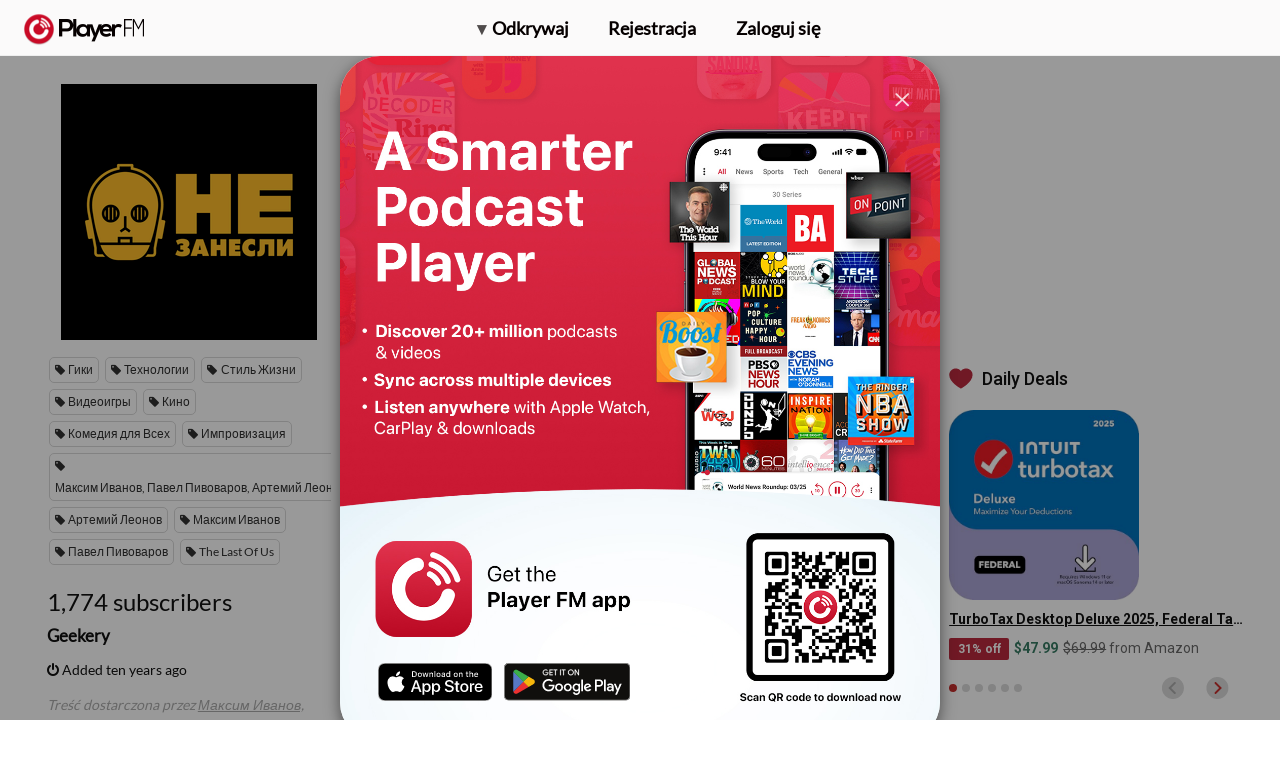

--- FILE ---
content_type: text/html; charset=utf-8
request_url: https://pl.player.fm/series/nie-zaniesli/channels
body_size: -421
content:
<div class='page-title'>
Player FM - Internet Radio Done Right
</div>
<h3>1,774 subscribers</h3>
<p></p>
<div class='section channelSection'>
<div class='channelList inlined'>
<div class='channel article mini inlined with-link' data-channel-type='subscription' data-hybrid-id='708' data-id='708' data-owner-id='3' data-owner-name='featured' data-slug='geekery' data-title='Geekery' data-track-position>
<span class='control-icons'>


</span>
<a class="link channel-title" data-type="html" data-remote="true" href="/featured/geekery">Geekery</a>
</div>

</div>
</div>

<p></p>
<div class='added-info'>
<div class='when-manager-rights'>
<i class="fa fa-check"></i>
Checked 1d ago
<br>
</div>
<i class="fa fa-power-off"></i>
Added ten years ago
</div>

